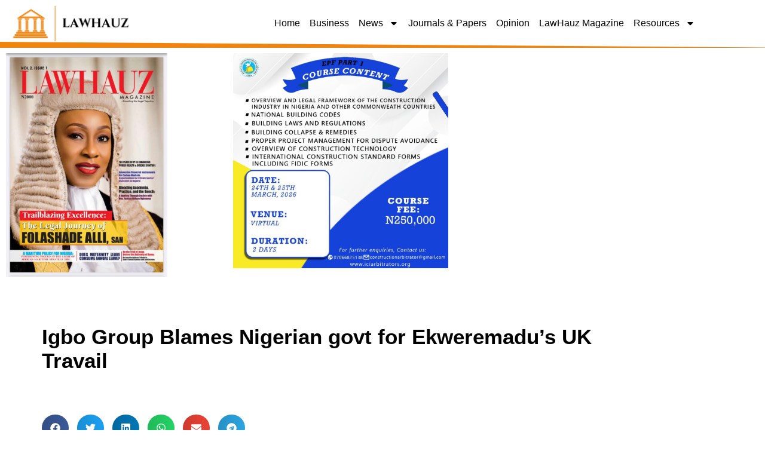

--- FILE ---
content_type: text/html; charset=utf-8
request_url: https://www.google.com/recaptcha/api2/aframe
body_size: 267
content:
<!DOCTYPE HTML><html><head><meta http-equiv="content-type" content="text/html; charset=UTF-8"></head><body><script nonce="rQn2zZuBdjeoWRC5bM6hZg">/** Anti-fraud and anti-abuse applications only. See google.com/recaptcha */ try{var clients={'sodar':'https://pagead2.googlesyndication.com/pagead/sodar?'};window.addEventListener("message",function(a){try{if(a.source===window.parent){var b=JSON.parse(a.data);var c=clients[b['id']];if(c){var d=document.createElement('img');d.src=c+b['params']+'&rc='+(localStorage.getItem("rc::a")?sessionStorage.getItem("rc::b"):"");window.document.body.appendChild(d);sessionStorage.setItem("rc::e",parseInt(sessionStorage.getItem("rc::e")||0)+1);localStorage.setItem("rc::h",'1769376899462');}}}catch(b){}});window.parent.postMessage("_grecaptcha_ready", "*");}catch(b){}</script></body></html>